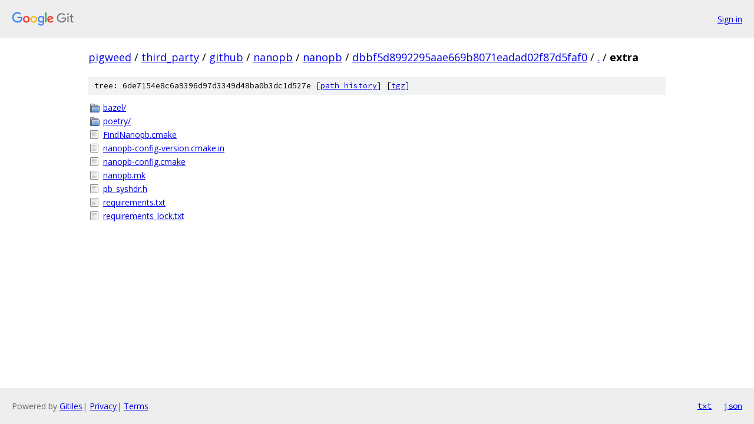

--- FILE ---
content_type: text/html; charset=utf-8
request_url: https://pigweed.googlesource.com/third_party/github/nanopb/nanopb/+/dbbf5d8992295aae669b8071eadad02f87d5faf0/extra/
body_size: 861
content:
<!DOCTYPE html><html lang="en"><head><meta charset="utf-8"><meta name="viewport" content="width=device-width, initial-scale=1"><title>extra - third_party/github/nanopb/nanopb - Git at Google</title><link rel="stylesheet" type="text/css" href="/+static/base.css"><!-- default customHeadTagPart --></head><body class="Site"><header class="Site-header"><div class="Header"><a class="Header-image" href="/"><img src="//www.gstatic.com/images/branding/lockups/2x/lockup_git_color_108x24dp.png" width="108" height="24" alt="Google Git"></a><div class="Header-menu"> <a class="Header-menuItem" href="https://accounts.google.com/AccountChooser?faa=1&amp;continue=https://pigweed.googlesource.com/login/third_party/github/nanopb/nanopb/%2B/dbbf5d8992295aae669b8071eadad02f87d5faf0/extra">Sign in</a> </div></div></header><div class="Site-content"><div class="Container "><div class="Breadcrumbs"><a class="Breadcrumbs-crumb" href="/?format=HTML">pigweed</a> / <a class="Breadcrumbs-crumb" href="/third_party/">third_party</a> / <a class="Breadcrumbs-crumb" href="/third_party/github/">github</a> / <a class="Breadcrumbs-crumb" href="/third_party/github/nanopb/">nanopb</a> / <a class="Breadcrumbs-crumb" href="/third_party/github/nanopb/nanopb/">nanopb</a> / <a class="Breadcrumbs-crumb" href="/third_party/github/nanopb/nanopb/+/dbbf5d8992295aae669b8071eadad02f87d5faf0">dbbf5d8992295aae669b8071eadad02f87d5faf0</a> / <a class="Breadcrumbs-crumb" href="/third_party/github/nanopb/nanopb/+/dbbf5d8992295aae669b8071eadad02f87d5faf0/">.</a> / <span class="Breadcrumbs-crumb">extra</span></div><div class="TreeDetail"><div class="u-sha1 u-monospace TreeDetail-sha1">tree: 6de7154e8c6a9396d97d3349d48ba0b3dc1d527e [<a href="/third_party/github/nanopb/nanopb/+log/dbbf5d8992295aae669b8071eadad02f87d5faf0/extra">path history</a>] <span>[<a href="/third_party/github/nanopb/nanopb/+archive/dbbf5d8992295aae669b8071eadad02f87d5faf0/extra.tar.gz">tgz</a>]</span></div><ol class="FileList"><li class="FileList-item FileList-item--gitTree" title="Tree - bazel/"><a class="FileList-itemLink" href="/third_party/github/nanopb/nanopb/+/dbbf5d8992295aae669b8071eadad02f87d5faf0/extra/bazel/">bazel/</a></li><li class="FileList-item FileList-item--gitTree" title="Tree - poetry/"><a class="FileList-itemLink" href="/third_party/github/nanopb/nanopb/+/dbbf5d8992295aae669b8071eadad02f87d5faf0/extra/poetry/">poetry/</a></li><li class="FileList-item FileList-item--regularFile" title="Regular file - FindNanopb.cmake"><a class="FileList-itemLink" href="/third_party/github/nanopb/nanopb/+/dbbf5d8992295aae669b8071eadad02f87d5faf0/extra/FindNanopb.cmake">FindNanopb.cmake</a></li><li class="FileList-item FileList-item--regularFile" title="Regular file - nanopb-config-version.cmake.in"><a class="FileList-itemLink" href="/third_party/github/nanopb/nanopb/+/dbbf5d8992295aae669b8071eadad02f87d5faf0/extra/nanopb-config-version.cmake.in">nanopb-config-version.cmake.in</a></li><li class="FileList-item FileList-item--regularFile" title="Regular file - nanopb-config.cmake"><a class="FileList-itemLink" href="/third_party/github/nanopb/nanopb/+/dbbf5d8992295aae669b8071eadad02f87d5faf0/extra/nanopb-config.cmake">nanopb-config.cmake</a></li><li class="FileList-item FileList-item--regularFile" title="Regular file - nanopb.mk"><a class="FileList-itemLink" href="/third_party/github/nanopb/nanopb/+/dbbf5d8992295aae669b8071eadad02f87d5faf0/extra/nanopb.mk">nanopb.mk</a></li><li class="FileList-item FileList-item--regularFile" title="Regular file - pb_syshdr.h"><a class="FileList-itemLink" href="/third_party/github/nanopb/nanopb/+/dbbf5d8992295aae669b8071eadad02f87d5faf0/extra/pb_syshdr.h">pb_syshdr.h</a></li><li class="FileList-item FileList-item--regularFile" title="Regular file - requirements.txt"><a class="FileList-itemLink" href="/third_party/github/nanopb/nanopb/+/dbbf5d8992295aae669b8071eadad02f87d5faf0/extra/requirements.txt">requirements.txt</a></li><li class="FileList-item FileList-item--regularFile" title="Regular file - requirements_lock.txt"><a class="FileList-itemLink" href="/third_party/github/nanopb/nanopb/+/dbbf5d8992295aae669b8071eadad02f87d5faf0/extra/requirements_lock.txt">requirements_lock.txt</a></li></ol></div></div> <!-- Container --></div> <!-- Site-content --><footer class="Site-footer"><div class="Footer"><span class="Footer-poweredBy">Powered by <a href="https://gerrit.googlesource.com/gitiles/">Gitiles</a>| <a href="https://policies.google.com/privacy">Privacy</a>| <a href="https://policies.google.com/terms">Terms</a></span><span class="Footer-formats"><a class="u-monospace Footer-formatsItem" href="?format=TEXT">txt</a> <a class="u-monospace Footer-formatsItem" href="?format=JSON">json</a></span></div></footer></body></html>